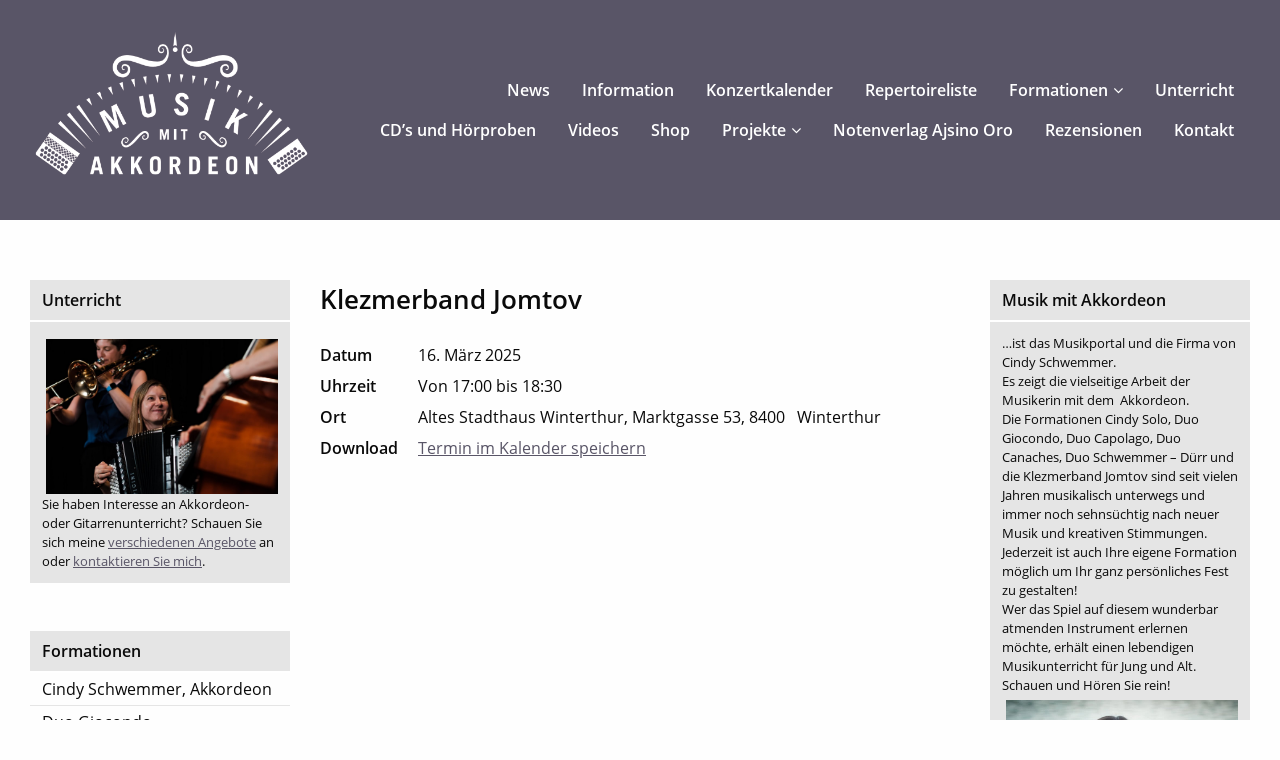

--- FILE ---
content_type: text/html; charset=UTF-8
request_url: https://www.musik-mit-akkordeon.ch/event/klezmerband-jomtov-5/
body_size: 7994
content:
<!DOCTYPE html>
<html lang="de">
  <head>
        <meta charset="utf-8">
    <meta http-equiv="X-UA-Compatible" content="IE=edge">
    <meta name="viewport" content="width=device-width, initial-scale=1">
    <script type="application/ld+json">{
    "@context": "http:\/\/schema.org",
    "@type": "Event",
    "mainEntityOfPage": {
        "@type": "WebPage"
    },
    "name": "Klezmerband Jomtov",
    "publisher": {
        "@type": "Organization",
        "name": "Musik mit Akkordeon"
    },
    "location": {
        "@type": "Place",
        "name": "Altes Stadthaus Winterthur",
        "address": "Altes Stadthaus Winterthur"
    },
    "startDate": "2025-03-16T17:00:00+00:00"
}</script><meta name='robots' content='index, follow, max-image-preview:large, max-snippet:-1, max-video-preview:-1' />
	<style>img:is([sizes="auto" i], [sizes^="auto," i]) { contain-intrinsic-size: 3000px 1500px }</style>
	
	<!-- This site is optimized with the Yoast SEO plugin v26.2 - https://yoast.com/wordpress/plugins/seo/ -->
	<title>Klezmerband Jomtov &#187; Musik mit Akkordeon</title>
	<meta name="description" content="Moderiertes Klezmerkonzert mit witzigen Anekdoten
&quot;Dos Lidl fun goldenen Land&quot;" />
	<link rel="canonical" href="https://www.musik-mit-akkordeon.ch/event/klezmerband-jomtov-5/" />
	<meta property="og:locale" content="de_DE" />
	<meta property="og:type" content="article" />
	<meta property="og:title" content="Klezmerband Jomtov &#187; Musik mit Akkordeon" />
	<meta property="og:description" content="Moderiertes Klezmerkonzert mit witzigen Anekdoten &quot;Dos Lidl fun goldenen Land&quot;" />
	<meta property="og:url" content="https://www.musik-mit-akkordeon.ch/event/klezmerband-jomtov-5/" />
	<meta property="og:site_name" content="Musik mit Akkordeon" />
	<meta property="article:modified_time" content="2024-05-22T19:36:24+00:00" />
	<meta name="twitter:card" content="summary_large_image" />
	<!-- / Yoast SEO plugin. -->


<link rel="preconnect" href="https://assets01.sdd1.ch" />
<link rel='stylesheet' href='https://assets01.sdd1.ch/wp-content/plugins/lbwp/resources/css/lbwp-frontend__488.css' type='text/css' media='all' />
<link rel='stylesheet' href='https://assets01.sdd1.ch/wp-content/plugins/lbwp/resources/libraries/fancybox/fancybox.min__26.css' type='text/css' media='all' />
<link rel='stylesheet' href='https://assets01.sdd1.ch/wp-content/plugins/lbwp/resources/css/events/frontend__488.css' type='text/css' media='all' />
<link rel='stylesheet' href='https://assets01.sdd1.ch/wp-includes/css/dist/block-library/style.min__683.css' type='text/css' media='all' />
<style id='classic-theme-styles-inline-css' type='text/css'>
/*! This file is auto-generated */
.wp-block-button__link{color:#fff;background-color:#32373c;border-radius:9999px;box-shadow:none;text-decoration:none;padding:calc(.667em + 2px) calc(1.333em + 2px);font-size:1.125em}.wp-block-file__button{background:#32373c;color:#fff;text-decoration:none}
</style>
<style id='global-styles-inline-css' type='text/css'>
:root{--wp--preset--aspect-ratio--square: 1;--wp--preset--aspect-ratio--4-3: 4/3;--wp--preset--aspect-ratio--3-4: 3/4;--wp--preset--aspect-ratio--3-2: 3/2;--wp--preset--aspect-ratio--2-3: 2/3;--wp--preset--aspect-ratio--16-9: 16/9;--wp--preset--aspect-ratio--9-16: 9/16;--wp--preset--color--black: #000000;--wp--preset--color--cyan-bluish-gray: #abb8c3;--wp--preset--color--white: #ffffff;--wp--preset--color--pale-pink: #f78da7;--wp--preset--color--vivid-red: #cf2e2e;--wp--preset--color--luminous-vivid-orange: #ff6900;--wp--preset--color--luminous-vivid-amber: #fcb900;--wp--preset--color--light-green-cyan: #7bdcb5;--wp--preset--color--vivid-green-cyan: #00d084;--wp--preset--color--pale-cyan-blue: #8ed1fc;--wp--preset--color--vivid-cyan-blue: #0693e3;--wp--preset--color--vivid-purple: #9b51e0;--wp--preset--gradient--vivid-cyan-blue-to-vivid-purple: linear-gradient(135deg,rgba(6,147,227,1) 0%,rgb(155,81,224) 100%);--wp--preset--gradient--light-green-cyan-to-vivid-green-cyan: linear-gradient(135deg,rgb(122,220,180) 0%,rgb(0,208,130) 100%);--wp--preset--gradient--luminous-vivid-amber-to-luminous-vivid-orange: linear-gradient(135deg,rgba(252,185,0,1) 0%,rgba(255,105,0,1) 100%);--wp--preset--gradient--luminous-vivid-orange-to-vivid-red: linear-gradient(135deg,rgba(255,105,0,1) 0%,rgb(207,46,46) 100%);--wp--preset--gradient--very-light-gray-to-cyan-bluish-gray: linear-gradient(135deg,rgb(238,238,238) 0%,rgb(169,184,195) 100%);--wp--preset--gradient--cool-to-warm-spectrum: linear-gradient(135deg,rgb(74,234,220) 0%,rgb(151,120,209) 20%,rgb(207,42,186) 40%,rgb(238,44,130) 60%,rgb(251,105,98) 80%,rgb(254,248,76) 100%);--wp--preset--gradient--blush-light-purple: linear-gradient(135deg,rgb(255,206,236) 0%,rgb(152,150,240) 100%);--wp--preset--gradient--blush-bordeaux: linear-gradient(135deg,rgb(254,205,165) 0%,rgb(254,45,45) 50%,rgb(107,0,62) 100%);--wp--preset--gradient--luminous-dusk: linear-gradient(135deg,rgb(255,203,112) 0%,rgb(199,81,192) 50%,rgb(65,88,208) 100%);--wp--preset--gradient--pale-ocean: linear-gradient(135deg,rgb(255,245,203) 0%,rgb(182,227,212) 50%,rgb(51,167,181) 100%);--wp--preset--gradient--electric-grass: linear-gradient(135deg,rgb(202,248,128) 0%,rgb(113,206,126) 100%);--wp--preset--gradient--midnight: linear-gradient(135deg,rgb(2,3,129) 0%,rgb(40,116,252) 100%);--wp--preset--font-size--small: 13px;--wp--preset--font-size--medium: 20px;--wp--preset--font-size--large: 36px;--wp--preset--font-size--x-large: 42px;--wp--preset--spacing--20: 0.44rem;--wp--preset--spacing--30: 0.67rem;--wp--preset--spacing--40: 1rem;--wp--preset--spacing--50: 1.5rem;--wp--preset--spacing--60: 2.25rem;--wp--preset--spacing--70: 3.38rem;--wp--preset--spacing--80: 5.06rem;--wp--preset--shadow--natural: 6px 6px 9px rgba(0, 0, 0, 0.2);--wp--preset--shadow--deep: 12px 12px 50px rgba(0, 0, 0, 0.4);--wp--preset--shadow--sharp: 6px 6px 0px rgba(0, 0, 0, 0.2);--wp--preset--shadow--outlined: 6px 6px 0px -3px rgba(255, 255, 255, 1), 6px 6px rgba(0, 0, 0, 1);--wp--preset--shadow--crisp: 6px 6px 0px rgba(0, 0, 0, 1);}:where(.is-layout-flex){gap: 0.5em;}:where(.is-layout-grid){gap: 0.5em;}body .is-layout-flex{display: flex;}.is-layout-flex{flex-wrap: wrap;align-items: center;}.is-layout-flex > :is(*, div){margin: 0;}body .is-layout-grid{display: grid;}.is-layout-grid > :is(*, div){margin: 0;}:where(.wp-block-columns.is-layout-flex){gap: 2em;}:where(.wp-block-columns.is-layout-grid){gap: 2em;}:where(.wp-block-post-template.is-layout-flex){gap: 1.25em;}:where(.wp-block-post-template.is-layout-grid){gap: 1.25em;}.has-black-color{color: var(--wp--preset--color--black) !important;}.has-cyan-bluish-gray-color{color: var(--wp--preset--color--cyan-bluish-gray) !important;}.has-white-color{color: var(--wp--preset--color--white) !important;}.has-pale-pink-color{color: var(--wp--preset--color--pale-pink) !important;}.has-vivid-red-color{color: var(--wp--preset--color--vivid-red) !important;}.has-luminous-vivid-orange-color{color: var(--wp--preset--color--luminous-vivid-orange) !important;}.has-luminous-vivid-amber-color{color: var(--wp--preset--color--luminous-vivid-amber) !important;}.has-light-green-cyan-color{color: var(--wp--preset--color--light-green-cyan) !important;}.has-vivid-green-cyan-color{color: var(--wp--preset--color--vivid-green-cyan) !important;}.has-pale-cyan-blue-color{color: var(--wp--preset--color--pale-cyan-blue) !important;}.has-vivid-cyan-blue-color{color: var(--wp--preset--color--vivid-cyan-blue) !important;}.has-vivid-purple-color{color: var(--wp--preset--color--vivid-purple) !important;}.has-black-background-color{background-color: var(--wp--preset--color--black) !important;}.has-cyan-bluish-gray-background-color{background-color: var(--wp--preset--color--cyan-bluish-gray) !important;}.has-white-background-color{background-color: var(--wp--preset--color--white) !important;}.has-pale-pink-background-color{background-color: var(--wp--preset--color--pale-pink) !important;}.has-vivid-red-background-color{background-color: var(--wp--preset--color--vivid-red) !important;}.has-luminous-vivid-orange-background-color{background-color: var(--wp--preset--color--luminous-vivid-orange) !important;}.has-luminous-vivid-amber-background-color{background-color: var(--wp--preset--color--luminous-vivid-amber) !important;}.has-light-green-cyan-background-color{background-color: var(--wp--preset--color--light-green-cyan) !important;}.has-vivid-green-cyan-background-color{background-color: var(--wp--preset--color--vivid-green-cyan) !important;}.has-pale-cyan-blue-background-color{background-color: var(--wp--preset--color--pale-cyan-blue) !important;}.has-vivid-cyan-blue-background-color{background-color: var(--wp--preset--color--vivid-cyan-blue) !important;}.has-vivid-purple-background-color{background-color: var(--wp--preset--color--vivid-purple) !important;}.has-black-border-color{border-color: var(--wp--preset--color--black) !important;}.has-cyan-bluish-gray-border-color{border-color: var(--wp--preset--color--cyan-bluish-gray) !important;}.has-white-border-color{border-color: var(--wp--preset--color--white) !important;}.has-pale-pink-border-color{border-color: var(--wp--preset--color--pale-pink) !important;}.has-vivid-red-border-color{border-color: var(--wp--preset--color--vivid-red) !important;}.has-luminous-vivid-orange-border-color{border-color: var(--wp--preset--color--luminous-vivid-orange) !important;}.has-luminous-vivid-amber-border-color{border-color: var(--wp--preset--color--luminous-vivid-amber) !important;}.has-light-green-cyan-border-color{border-color: var(--wp--preset--color--light-green-cyan) !important;}.has-vivid-green-cyan-border-color{border-color: var(--wp--preset--color--vivid-green-cyan) !important;}.has-pale-cyan-blue-border-color{border-color: var(--wp--preset--color--pale-cyan-blue) !important;}.has-vivid-cyan-blue-border-color{border-color: var(--wp--preset--color--vivid-cyan-blue) !important;}.has-vivid-purple-border-color{border-color: var(--wp--preset--color--vivid-purple) !important;}.has-vivid-cyan-blue-to-vivid-purple-gradient-background{background: var(--wp--preset--gradient--vivid-cyan-blue-to-vivid-purple) !important;}.has-light-green-cyan-to-vivid-green-cyan-gradient-background{background: var(--wp--preset--gradient--light-green-cyan-to-vivid-green-cyan) !important;}.has-luminous-vivid-amber-to-luminous-vivid-orange-gradient-background{background: var(--wp--preset--gradient--luminous-vivid-amber-to-luminous-vivid-orange) !important;}.has-luminous-vivid-orange-to-vivid-red-gradient-background{background: var(--wp--preset--gradient--luminous-vivid-orange-to-vivid-red) !important;}.has-very-light-gray-to-cyan-bluish-gray-gradient-background{background: var(--wp--preset--gradient--very-light-gray-to-cyan-bluish-gray) !important;}.has-cool-to-warm-spectrum-gradient-background{background: var(--wp--preset--gradient--cool-to-warm-spectrum) !important;}.has-blush-light-purple-gradient-background{background: var(--wp--preset--gradient--blush-light-purple) !important;}.has-blush-bordeaux-gradient-background{background: var(--wp--preset--gradient--blush-bordeaux) !important;}.has-luminous-dusk-gradient-background{background: var(--wp--preset--gradient--luminous-dusk) !important;}.has-pale-ocean-gradient-background{background: var(--wp--preset--gradient--pale-ocean) !important;}.has-electric-grass-gradient-background{background: var(--wp--preset--gradient--electric-grass) !important;}.has-midnight-gradient-background{background: var(--wp--preset--gradient--midnight) !important;}.has-small-font-size{font-size: var(--wp--preset--font-size--small) !important;}.has-medium-font-size{font-size: var(--wp--preset--font-size--medium) !important;}.has-large-font-size{font-size: var(--wp--preset--font-size--large) !important;}.has-x-large-font-size{font-size: var(--wp--preset--font-size--x-large) !important;}
:where(.wp-block-post-template.is-layout-flex){gap: 1.25em;}:where(.wp-block-post-template.is-layout-grid){gap: 1.25em;}
:where(.wp-block-columns.is-layout-flex){gap: 2em;}:where(.wp-block-columns.is-layout-grid){gap: 2em;}
:root :where(.wp-block-pullquote){font-size: 1.5em;line-height: 1.6;}
</style>
<link rel='stylesheet' href='https://assets01.sdd1.ch/wp-content/themes/lbwp-standard-02/assets/_standard/styles/theme__16152.css' type='text/css' media='all' />
<link rel='stylesheet' href='https://assets01.sdd1.ch/wp-content/themes/lbwp-standard-02/assets/_standard/styles/font-awesome.min__16152.css' type='text/css' media='all' />
<link rel='stylesheet' href='https://assets01.sdd1.ch/wp-content/themes/lbwp-standard-02/assets/musik-mit-akk/styles/styles__16152.css' type='text/css' media='all' />
<link rel='stylesheet' href='https://assets01.sdd1.ch/wp-content/plugins/lbwp/resources/js/slick-carousel/1.6.x/slick.min__488.css' type='text/css' media='all' />
<script type="text/javascript" src="https://assets01.sdd1.ch/wp-includes/js/jquery/jquery.min__371.js" id="jquery-core-js"></script>
<script type="text/javascript" src="https://assets01.sdd1.ch/wp-includes/js/jquery/jquery-migrate.min__341.js" id="jquery-migrate-js"></script>
<script type="text/javascript" src="https://assets01.sdd1.ch/wp-content/plugins/lbwp/resources/js/focuspoint/jquery.focuspoint.min__488.js" id="lbwp-focuspoint-js"></script>
<link rel="https://api.w.org/" href="https://www.musik-mit-akkordeon.ch/wp-json/" /><link rel="alternate" title="JSON" type="application/json" href="https://www.musik-mit-akkordeon.ch/wp-json/wp/v2/lbwp-event/2601" /><link rel="EditURI" type="application/rsd+xml" title="RSD" href="https://www.musik-mit-akkordeon.ch/xmlrpc.php?rsd" />
<link rel='shortlink' href='https://www.musik-mit-akkordeon.ch/?p=2601' />
<link rel="alternate" title="oEmbed (JSON)" type="application/json+oembed" href="https://www.musik-mit-akkordeon.ch/wp-json/oembed/1.0/embed?url=https%3A%2F%2Fwww.musik-mit-akkordeon.ch%2Fevent%2Fklezmerband-jomtov-5%2F" />
<link rel="alternate" title="oEmbed (XML)" type="text/xml+oembed" href="https://www.musik-mit-akkordeon.ch/wp-json/oembed/1.0/embed?url=https%3A%2F%2Fwww.musik-mit-akkordeon.ch%2Fevent%2Fklezmerband-jomtov-5%2F&#038;format=xml" />

      <script type="text/javascript">
        var lbwpGlobal = {"language":false,"version":"16152"}
      </script>
    
      <script type="text/javascript">
        var focusPointConfig = {"functionSelector":".lbwp-focuspoint","autoRegisterLibrary":true,"overrideWpGalleries":false,"overrideWpImageBlock":true,"overrideWpGalleryBlock":true,"gallerySettings":{"imageSize":"large","linkTo":false,"imageCrop":true,"columns":3,"printCaptions":false,"dataAttributes":[],"container":"\n        <div class=\"gallery gallery-focuspoint gallery-size-{imageSize} {classes}\">\n          {content}\n        <\/div>\n        {blockCaption}\n      ","element":"\n        <figure class=\"gallery-item\"{attr}>\n          {image}\n          <figcaption>{caption}<\/figcaption>\n        <\/figure>\n      "}};
        jQuery(function() {
          jQuery(focusPointConfig.functionSelector).focusPoint();
        });
        var lbwpReRunTrigger = 0;
        function lbwpReRunFocusPoint() {
          if (lbwpReRunTrigger > 0) clearTimeout(lbwpReRunTrigger);
          lbwpReRunTrigger = setTimeout(function() {
            jQuery(focusPointConfig.functionSelector).focusPoint();
          }, 50);
        }
        function lbwpFixCloneFocusPoint(event, slick) {
          var slider = jQuery(this);
          setTimeout(function() {
            var clones = slider.find(".slick-cloned");
            var items = slider.find(".slick-slide:not(.slick-cloned)").length;
            clones.each(function() {
              var clone = jQuery(this);
              var index = clone.data("slick-index");
              if (index < 0) {
                var originalIndex = (index === -1) ? (items-1) : (items-2);
              } else if (index > 0) {
                var originalIndex = (((index+1) - items) === 1) ? 0 : 1;
              }
              var original = slider.find("[data-slick-index=" + originalIndex  + "] img");
              clone.find("img").attr("style", original.attr("style"));
            });
          }, 350);
	      }
	      document.addEventListener("lazybeforeunveil", function(e){
          lbwpReRunFocusPoint();
        });
      </script>
    <script>var lbwpFormFieldConditions = [];</script>
      <link rel="alternate" type="text/xml" title="www.musik-mit-akkordeon.ch - RSS Feed" href="https://www.musik-mit-akkordeon.ch/feed/rss/" />
      <link rel="alternate" type="application/atom+xml" title="www.musik-mit-akkordeon.ch - Atom Feed" href="https://www.musik-mit-akkordeon.ch/feed/atom/" />
      <link rel="alternate" type="application/rss+xml" title="www.musik-mit-akkordeon.ch - RSS Feed" href="https://www.musik-mit-akkordeon.ch/feed/" />
        <link href="https://assets01.sdd1.ch/wp-content/themes/lbwp-standard-02/assets/_standard/fonts/opensans/opensans.css" rel="stylesheet" type="text/css">      </head>
<body class="wp-singular lbwp-event-template-default single single-lbwp-event postid-2601 wp-theme-lbwp-standard-02 mfred-gallery-slider">


<div class="off-canvas-wrapper">
  <div class="off-canvas-wrapper-inner" data-off-canvas-wrapper>
  <div class="off-canvas position-right" id="mfred-main-off-canvas" data-off-canvas >
        <nav class="main v-list"><ul id="mfred-main-menu-mobile" class="root"><li id="menu-item-307" class="menu-item menu-item-type-custom menu-item-object-custom menu-item-307"><a href="/">News</a></li>
<li id="menu-item-3010" class="menu-item menu-item-type-post_type menu-item-object-page menu-item-3010"><a href="https://www.musik-mit-akkordeon.ch/information/">Information</a></li>
<li id="menu-item-69" class="menu-item menu-item-type-post_type menu-item-object-page menu-item-69"><a href="https://www.musik-mit-akkordeon.ch/musik/konzerte/">Konzertkalender</a></li>
<li id="menu-item-3022" class="menu-item menu-item-type-post_type menu-item-object-page menu-item-3022"><a href="https://www.musik-mit-akkordeon.ch/repertoireliste/">Repertoireliste</a></li>
<li id="menu-item-67" class="menu-item menu-item-type-post_type menu-item-object-page menu-item-has-children menu-item-67"><a href="https://www.musik-mit-akkordeon.ch/musik/formationen/">Formationen</a>
<ul class="sub-menu">
	<li id="menu-item-133" class="menu-item menu-item-type-post_type menu-item-object-page menu-item-133"><a href="https://www.musik-mit-akkordeon.ch/musik/formationen/cindy-oppliger/">Cindy Schwemmer, Akkordeon</a></li>
	<li id="menu-item-141" class="menu-item menu-item-type-post_type menu-item-object-page menu-item-141"><a href="https://www.musik-mit-akkordeon.ch/musik/formationen/duo-giocondo/">Duo Giocondo</a></li>
	<li id="menu-item-1744" class="menu-item menu-item-type-post_type menu-item-object-page menu-item-1744"><a href="https://www.musik-mit-akkordeon.ch/musik/formationen/duo-capolago/">Duo Capolago</a></li>
	<li id="menu-item-921" class="menu-item menu-item-type-post_type menu-item-object-page menu-item-921"><a href="https://www.musik-mit-akkordeon.ch/musik/formationen/duo-schwemmer-duerr/">Duo Schwemmer – Dürr</a></li>
	<li id="menu-item-135" class="menu-item menu-item-type-post_type menu-item-object-page menu-item-135"><a href="https://www.musik-mit-akkordeon.ch/musik/formationen/cindy-oppliger-nina-widmer/">Duo Les Canaches</a></li>
	<li id="menu-item-139" class="menu-item menu-item-type-post_type menu-item-object-page menu-item-139"><a href="https://www.musik-mit-akkordeon.ch/musik/formationen/jomtov-die-klezmerband/">Jomtov – Die Klezmerband</a></li>
</ul>
</li>
<li id="menu-item-73" class="menu-item menu-item-type-post_type menu-item-object-page menu-item-73"><a href="https://www.musik-mit-akkordeon.ch/unterricht/">Unterricht</a></li>
<li id="menu-item-65" class="menu-item menu-item-type-post_type menu-item-object-page menu-item-65"><a href="https://www.musik-mit-akkordeon.ch/musik/audio-cd/">CD’s und Hörproben</a></li>
<li id="menu-item-2010" class="menu-item menu-item-type-post_type menu-item-object-page menu-item-2010"><a href="https://www.musik-mit-akkordeon.ch/videos/">Videos</a></li>
<li id="menu-item-2884" class="menu-item menu-item-type-custom menu-item-object-custom menu-item-2884"><a target="_blank" href="https://www.ajsino-oro.ch">Shop</a></li>
<li id="menu-item-635" class="menu-item menu-item-type-post_type menu-item-object-page menu-item-has-children menu-item-635"><a href="https://www.musik-mit-akkordeon.ch/projekte/">Projekte</a>
<ul class="sub-menu">
	<li id="menu-item-3040" class="menu-item menu-item-type-post_type menu-item-object-page menu-item-3040"><a href="https://www.musik-mit-akkordeon.ch/2025-2/">2025</a></li>
	<li id="menu-item-2501" class="menu-item menu-item-type-post_type menu-item-object-page menu-item-2501"><a href="https://www.musik-mit-akkordeon.ch/projekte/2024-2/">2024</a></li>
	<li id="menu-item-2370" class="menu-item menu-item-type-post_type menu-item-object-page menu-item-2370"><a href="https://www.musik-mit-akkordeon.ch/projekte/2023-2/">2023</a></li>
	<li id="menu-item-1977" class="menu-item menu-item-type-post_type menu-item-object-page menu-item-1977"><a href="https://www.musik-mit-akkordeon.ch/projekte/2022-2/">2022</a></li>
	<li id="menu-item-1460" class="menu-item menu-item-type-post_type menu-item-object-page menu-item-1460"><a href="https://www.musik-mit-akkordeon.ch/projekte/2021-2/">2021</a></li>
	<li id="menu-item-1137" class="menu-item menu-item-type-post_type menu-item-object-page menu-item-1137"><a href="https://www.musik-mit-akkordeon.ch/projekte/2018-2/">2018</a></li>
	<li id="menu-item-718" class="menu-item menu-item-type-post_type menu-item-object-page menu-item-718"><a href="https://www.musik-mit-akkordeon.ch/projekte/2016-2/">2016</a></li>
	<li id="menu-item-787" class="menu-item menu-item-type-post_type menu-item-object-page menu-item-787"><a href="https://www.musik-mit-akkordeon.ch/projekte/2015-2/">2015</a></li>
	<li id="menu-item-784" class="menu-item menu-item-type-post_type menu-item-object-page menu-item-784"><a href="https://www.musik-mit-akkordeon.ch/projekte/2013-2/">2013</a></li>
	<li id="menu-item-697" class="menu-item menu-item-type-post_type menu-item-object-page menu-item-697"><a href="https://www.musik-mit-akkordeon.ch/projekte/sela-bierei-gesang-cindy-oppliger-akkordeon-2010-2013/">2012</a></li>
	<li id="menu-item-700" class="menu-item menu-item-type-post_type menu-item-object-page menu-item-700"><a href="https://www.musik-mit-akkordeon.ch/projekte/barbara-hensinger-gesang-cindy-oppliger-akkordeon-2010/">2011</a></li>
	<li id="menu-item-694" class="menu-item menu-item-type-post_type menu-item-object-page menu-item-694"><a href="https://www.musik-mit-akkordeon.ch/projekte/2010-2/">2010</a></li>
	<li id="menu-item-703" class="menu-item menu-item-type-post_type menu-item-object-page menu-item-703"><a href="https://www.musik-mit-akkordeon.ch/projekte/4-jahreszeiten-a-vivaldi-2009/">2009</a></li>
	<li id="menu-item-841" class="menu-item menu-item-type-post_type menu-item-object-page menu-item-841"><a href="https://www.musik-mit-akkordeon.ch/projekte/2008-2/">2008</a></li>
	<li id="menu-item-691" class="menu-item menu-item-type-post_type menu-item-object-page menu-item-691"><a href="https://www.musik-mit-akkordeon.ch/projekte/2007-2/">2007</a></li>
	<li id="menu-item-725" class="menu-item menu-item-type-post_type menu-item-object-page menu-item-725"><a href="https://www.musik-mit-akkordeon.ch/projekte/2004-2/">2004</a></li>
	<li id="menu-item-766" class="menu-item menu-item-type-post_type menu-item-object-page menu-item-766"><a href="https://www.musik-mit-akkordeon.ch/projekte/schuelerinnen-schueler/">Schülerinnen &#038; Schüler</a></li>
</ul>
</li>
<li id="menu-item-375" class="menu-item menu-item-type-post_type menu-item-object-page menu-item-375"><a href="https://www.musik-mit-akkordeon.ch/musik/noten/">Notenverlag Ajsino Oro</a></li>
<li id="menu-item-2438" class="menu-item menu-item-type-post_type menu-item-object-page menu-item-2438"><a href="https://www.musik-mit-akkordeon.ch/rezensionen/">Rezensionen</a></li>
<li id="menu-item-61" class="menu-item menu-item-type-post_type menu-item-object-page menu-item-61"><a href="https://www.musik-mit-akkordeon.ch/kontakt/">Kontakt</a></li>
</ul></nav>        <div class="close-button-wrapper">
      <button class="close-button" aria-label="Close menu" type="button" data-close>
        <i class="fa fa-close"></i>
      </button>
    </div>
  </div>
  <div class="off-canvas-content" data-off-canvas-content>
  <div id="mfred-topbar" >
    <div>
      <nav>
        <div class="lbwp-skip-links">
          <ul>
            <li><a href="#content-start">Zum Inhalt wechseln</a></li>
                          <li><a href="#main-nav">Direkt zur Hauptnavigation</a></li>
                      </ul>
        </div>

        
        <div class="meta-nav">
                  </div>
      </nav>
          </div>
  </div>

  
<header id="mfred-main-nav">
  <div>
    <div>
              <div class="logo">
          <div>
            <a href="https://www.musik-mit-akkordeon.ch/">
              <img src="https://sos.exo.io/lbwp-cdn/musik-mit-akkordeon/files/1452850730/logo-musik-mit-akkordeon.png" alt="Logo Musik mit Akkordeon">            </a>
          </div>
        </div>
      
      <div class="main-nav">
        <nav>
          <ul id="mfred-main-menu-desktop" class="root"><li class="menu-item menu-item-type-custom menu-item-object-custom menu-item-307"><a href="/">News</a></li>
<li class="menu-item menu-item-type-post_type menu-item-object-page menu-item-3010"><a href="https://www.musik-mit-akkordeon.ch/information/">Information</a></li>
<li class="menu-item menu-item-type-post_type menu-item-object-page menu-item-69"><a href="https://www.musik-mit-akkordeon.ch/musik/konzerte/">Konzertkalender</a></li>
<li class="menu-item menu-item-type-post_type menu-item-object-page menu-item-3022"><a href="https://www.musik-mit-akkordeon.ch/repertoireliste/">Repertoireliste</a></li>
<li class="menu-item menu-item-type-post_type menu-item-object-page menu-item-has-children menu-item-67"><a href="https://www.musik-mit-akkordeon.ch/musik/formationen/">Formationen</a>
<ul class="sub-menu">
	<li class="menu-item menu-item-type-post_type menu-item-object-page menu-item-133"><a href="https://www.musik-mit-akkordeon.ch/musik/formationen/cindy-oppliger/">Cindy Schwemmer, Akkordeon</a></li>
	<li class="menu-item menu-item-type-post_type menu-item-object-page menu-item-141"><a href="https://www.musik-mit-akkordeon.ch/musik/formationen/duo-giocondo/">Duo Giocondo</a></li>
	<li class="menu-item menu-item-type-post_type menu-item-object-page menu-item-1744"><a href="https://www.musik-mit-akkordeon.ch/musik/formationen/duo-capolago/">Duo Capolago</a></li>
	<li class="menu-item menu-item-type-post_type menu-item-object-page menu-item-921"><a href="https://www.musik-mit-akkordeon.ch/musik/formationen/duo-schwemmer-duerr/">Duo Schwemmer – Dürr</a></li>
	<li class="menu-item menu-item-type-post_type menu-item-object-page menu-item-135"><a href="https://www.musik-mit-akkordeon.ch/musik/formationen/cindy-oppliger-nina-widmer/">Duo Les Canaches</a></li>
	<li class="menu-item menu-item-type-post_type menu-item-object-page menu-item-139"><a href="https://www.musik-mit-akkordeon.ch/musik/formationen/jomtov-die-klezmerband/">Jomtov – Die Klezmerband</a></li>
</ul>
</li>
<li class="menu-item menu-item-type-post_type menu-item-object-page menu-item-73"><a href="https://www.musik-mit-akkordeon.ch/unterricht/">Unterricht</a></li>
<li class="menu-item menu-item-type-post_type menu-item-object-page menu-item-65"><a href="https://www.musik-mit-akkordeon.ch/musik/audio-cd/">CD’s und Hörproben</a></li>
<li class="menu-item menu-item-type-post_type menu-item-object-page menu-item-2010"><a href="https://www.musik-mit-akkordeon.ch/videos/">Videos</a></li>
<li class="menu-item menu-item-type-custom menu-item-object-custom menu-item-2884"><a target="_blank" href="https://www.ajsino-oro.ch">Shop</a></li>
<li class="menu-item menu-item-type-post_type menu-item-object-page menu-item-has-children menu-item-635"><a href="https://www.musik-mit-akkordeon.ch/projekte/">Projekte</a>
<ul class="sub-menu">
	<li class="menu-item menu-item-type-post_type menu-item-object-page menu-item-3040"><a href="https://www.musik-mit-akkordeon.ch/2025-2/">2025</a></li>
	<li class="menu-item menu-item-type-post_type menu-item-object-page menu-item-2501"><a href="https://www.musik-mit-akkordeon.ch/projekte/2024-2/">2024</a></li>
	<li class="menu-item menu-item-type-post_type menu-item-object-page menu-item-2370"><a href="https://www.musik-mit-akkordeon.ch/projekte/2023-2/">2023</a></li>
	<li class="menu-item menu-item-type-post_type menu-item-object-page menu-item-1977"><a href="https://www.musik-mit-akkordeon.ch/projekte/2022-2/">2022</a></li>
	<li class="menu-item menu-item-type-post_type menu-item-object-page menu-item-1460"><a href="https://www.musik-mit-akkordeon.ch/projekte/2021-2/">2021</a></li>
	<li class="menu-item menu-item-type-post_type menu-item-object-page menu-item-1137"><a href="https://www.musik-mit-akkordeon.ch/projekte/2018-2/">2018</a></li>
	<li class="menu-item menu-item-type-post_type menu-item-object-page menu-item-718"><a href="https://www.musik-mit-akkordeon.ch/projekte/2016-2/">2016</a></li>
	<li class="menu-item menu-item-type-post_type menu-item-object-page menu-item-787"><a href="https://www.musik-mit-akkordeon.ch/projekte/2015-2/">2015</a></li>
	<li class="menu-item menu-item-type-post_type menu-item-object-page menu-item-784"><a href="https://www.musik-mit-akkordeon.ch/projekte/2013-2/">2013</a></li>
	<li class="menu-item menu-item-type-post_type menu-item-object-page menu-item-697"><a href="https://www.musik-mit-akkordeon.ch/projekte/sela-bierei-gesang-cindy-oppliger-akkordeon-2010-2013/">2012</a></li>
	<li class="menu-item menu-item-type-post_type menu-item-object-page menu-item-700"><a href="https://www.musik-mit-akkordeon.ch/projekte/barbara-hensinger-gesang-cindy-oppliger-akkordeon-2010/">2011</a></li>
	<li class="menu-item menu-item-type-post_type menu-item-object-page menu-item-694"><a href="https://www.musik-mit-akkordeon.ch/projekte/2010-2/">2010</a></li>
	<li class="menu-item menu-item-type-post_type menu-item-object-page menu-item-703"><a href="https://www.musik-mit-akkordeon.ch/projekte/4-jahreszeiten-a-vivaldi-2009/">2009</a></li>
	<li class="menu-item menu-item-type-post_type menu-item-object-page menu-item-841"><a href="https://www.musik-mit-akkordeon.ch/projekte/2008-2/">2008</a></li>
	<li class="menu-item menu-item-type-post_type menu-item-object-page menu-item-691"><a href="https://www.musik-mit-akkordeon.ch/projekte/2007-2/">2007</a></li>
	<li class="menu-item menu-item-type-post_type menu-item-object-page menu-item-725"><a href="https://www.musik-mit-akkordeon.ch/projekte/2004-2/">2004</a></li>
	<li class="menu-item menu-item-type-post_type menu-item-object-page menu-item-766"><a href="https://www.musik-mit-akkordeon.ch/projekte/schuelerinnen-schueler/">Schülerinnen &#038; Schüler</a></li>
</ul>
</li>
<li class="menu-item menu-item-type-post_type menu-item-object-page menu-item-375"><a href="https://www.musik-mit-akkordeon.ch/musik/noten/">Notenverlag Ajsino Oro</a></li>
<li class="menu-item menu-item-type-post_type menu-item-object-page menu-item-2438"><a href="https://www.musik-mit-akkordeon.ch/rezensionen/">Rezensionen</a></li>
<li class="menu-item menu-item-type-post_type menu-item-object-page menu-item-61"><a href="https://www.musik-mit-akkordeon.ch/kontakt/">Kontakt</a></li>
</ul>        </nav>
      </div>

      <div class="icons">
                          <button class="main-nav-toggle" data-toggle="mfred-main-off-canvas" aria-hidden="true"><i class="fa fa-bars"></i></button>
              </div>

    </div>
  </div>
</header>
  <header id="mfred-header-banner" class="" >
      </header>

  <main>
    <aside id="mfred-main-sidebar-left" class="mfred-main-sidebar" >
  <div class="widgets" >
    <div id="text-2" class="standard-widget widget widget_text"><h2><span>Unterricht</span></h2>			<div class="textwidget"><p><img fetchpriority="high" decoding="async" class="alignright size-large wp-image-1551" src="https://assets01.sdd1.ch/assets/lbwp-cdn/musik-mit-akkordeon/files/1656182984/007-t3028331-1280x853.jpg" alt="" width="1280" height="853" srcset="https://assets01.sdd1.ch/assets/lbwp-cdn/musik-mit-akkordeon/files/1656182984/007-t3028331-1280x853.jpg 1280w, https://assets01.sdd1.ch/assets/lbwp-cdn/musik-mit-akkordeon/files/1656182984/007-t3028331-670x447.jpg 670w, https://assets01.sdd1.ch/assets/lbwp-cdn/musik-mit-akkordeon/files/1656182984/007-t3028331-768x512.jpg 768w, https://assets01.sdd1.ch/assets/lbwp-cdn/musik-mit-akkordeon/files/1656182984/007-t3028331-1536x1024.jpg 1536w, https://assets01.sdd1.ch/assets/lbwp-cdn/musik-mit-akkordeon/files/1656182984/007-t3028331.jpg 1920w" sizes="(max-width: 1280px) 100vw, 1280px" />Sie haben Interesse an Akkordeon- oder Gitarrenunterricht? Schauen Sie sich meine <a href="https://www.musik-mit-akkordeon.ch/unterricht/">verschiedenen Angebote</a> an oder <a href="https://www.musik-mit-akkordeon.ch/kontakt/">kontaktieren Sie mich</a>.</p>
</div>
		</div><div id="nav_menu-2" class="widget widget_nav_menu"><h2><span>Formationen</span></h2><div class="menu-formationen-container"><ul id="menu-formationen" class="menu"><li id="menu-item-283" class="menu-item menu-item-type-post_type menu-item-object-page menu-item-283"><a href="https://www.musik-mit-akkordeon.ch/musik/formationen/cindy-oppliger/">Cindy Schwemmer, Akkordeon</a></li>
<li id="menu-item-291" class="menu-item menu-item-type-post_type menu-item-object-page menu-item-291"><a href="https://www.musik-mit-akkordeon.ch/musik/formationen/duo-giocondo/">Duo Giocondo</a></li>
<li id="menu-item-1831" class="menu-item menu-item-type-post_type menu-item-object-page menu-item-1831"><a href="https://www.musik-mit-akkordeon.ch/musik/formationen/duo-capolago/">Duo Capolago</a></li>
<li id="menu-item-1107" class="menu-item menu-item-type-post_type menu-item-object-page menu-item-1107"><a href="https://www.musik-mit-akkordeon.ch/musik/formationen/duo-schwemmer-duerr/">Duo Schwemmer &#8211; Dürr</a></li>
<li id="menu-item-285" class="menu-item menu-item-type-post_type menu-item-object-page menu-item-285"><a href="https://www.musik-mit-akkordeon.ch/musik/formationen/cindy-oppliger-nina-widmer/">Duo Les Canaches</a></li>
<li id="menu-item-289" class="menu-item menu-item-type-post_type menu-item-object-page menu-item-289"><a href="https://www.musik-mit-akkordeon.ch/musik/formationen/jomtov-die-klezmerband/">Jomtov &#8211; Die Klezmerband</a></li>
</ul></div></div>    <div class="column-spacer"></div>
  </div>
</aside>
    <div id="mfred-main-content">
      <article class="post-2601 lbwp-event type-lbwp-event status-publish hentry lbwp-event-category-jomtov-die-klezmerband">
        <header>
          <h1 id="content-start">Klezmerband Jomtov</h1>
        </header>
                <section class="event-info">
          <div class="event-data-list">
          <dl>
            <dt>Datum</dt>
            <dd>16. März 2025</dd>
          </dl>
        
            <dl>
              <dt>Uhrzeit</dt>
              <dd>Von 17:00 bis 18:30</dd>
            </dl>
          
          <dl>
            <dt>Ort</dt>
            <dd><span>Altes Stadthaus Winterthur,</span> <span>Marktgasse 53,</span> <span>8400 &nbsp; Winterthur</span></dd>
          </dl>
        
        <dl>
          <dt>Download</dt>
          <dd>
      <a href="https://www.musik-mit-akkordeon.ch/event/klezmerband-jomtov-5/?download=ics" target="_blank">Termin im Kalender speichern</a>
    </dd>
        </dl>
      </div>                  </section>

        <section class="event-content"></section>

              </article>
    </div>

    <aside id="mfred-main-sidebar-right" class="mfred-main-sidebar" >
  <div class="widgets"><div id="text-3" class="standard-widget widget widget_text"><h2><span>Musik mit Akkordeon</span></h2>			<div class="textwidget"><p>&#8230;ist das Musikportal und die Firma von Cindy Schwemmer.<br />
Es zeigt die vielseitige Arbeit der Musikerin mit dem  Akkordeon.<br />
Die Formationen Cindy Solo, Duo Giocondo, Duo Capolago, Duo Canaches, Duo Schwemmer &#8211; Dürr und die Klezmerband Jomtov sind seit vielen Jahren musikalisch unterwegs und immer noch sehnsüchtig nach neuer Musik und kreativen Stimmungen.<br />
Jederzeit ist auch Ihre eigene Formation möglich um Ihr ganz persönliches Fest zu gestalten!<br />
Wer das Spiel auf diesem wunderbar atmenden Instrument erlernen möchte, erhält einen lebendigen Musikunterricht für Jung und Alt.<br />
Schauen und Hören Sie rein!<br />
<img decoding="async" class="alignright size-large wp-image-1699" src="https://assets01.sdd1.ch/assets/lbwp-cdn/musik-mit-akkordeon/files/1660998421/juli-2022-see-cindy-solo-855x1280.jpg" alt="" width="855" height="1280" srcset="https://assets01.sdd1.ch/assets/lbwp-cdn/musik-mit-akkordeon/files/1660998421/juli-2022-see-cindy-solo-855x1280.jpg 855w, https://assets01.sdd1.ch/assets/lbwp-cdn/musik-mit-akkordeon/files/1660998421/juli-2022-see-cindy-solo-447x670.jpg 447w, https://assets01.sdd1.ch/assets/lbwp-cdn/musik-mit-akkordeon/files/1660998421/juli-2022-see-cindy-solo-768x1150.jpg 768w, https://assets01.sdd1.ch/assets/lbwp-cdn/musik-mit-akkordeon/files/1660998421/juli-2022-see-cindy-solo-1026x1536.jpg 1026w, https://assets01.sdd1.ch/assets/lbwp-cdn/musik-mit-akkordeon/files/1660998421/juli-2022-see-cindy-solo.jpg 1282w" sizes="(max-width: 855px) 100vw, 855px" /></p>
<p>&nbsp;</p>
</div>
		</div><div id="text-4" class="standard-widget widget widget_text"><h2><span>Meine Musik</span></h2>			<div class="textwidget"><p><img decoding="async" class="alignright size-large wp-image-312" src="https://assets01.sdd1.ch/assets/lbwp-cdn/musik-mit-akkordeon/files/1454500962/cover-cd-1024x1024.jpg" alt="" width="1024" height="1024" srcset="https://assets01.sdd1.ch/assets/lbwp-cdn/musik-mit-akkordeon/files/1454500962/cover-cd-1024x1024.jpg 1024w, https://assets01.sdd1.ch/assets/lbwp-cdn/musik-mit-akkordeon/files/1454500962/cover-cd-300x300.jpg 300w, https://assets01.sdd1.ch/assets/lbwp-cdn/musik-mit-akkordeon/files/1454500962/cover-cd-600x600.jpg 600w, https://assets01.sdd1.ch/assets/lbwp-cdn/musik-mit-akkordeon/files/1454500962/cover-cd.jpg 1417w" sizes="(max-width: 1024px) 100vw, 1024px" /></p>
<p>Diese und <a href="https://www.musik-mit-akkordeon.ch/musik/audio-cd/">weitere CDs</a> können Sie <a href="https://www.musik-mit-akkordeon.ch/musik/audio-cd/bestellen/">für 25.00 CHF bestellen</a>.</p>
</div>
		</div><div id="text-5" class="standard-widget widget widget_text"><h2><span>Social Media</span></h2>			<div class="textwidget"><ul id="menu-social-media" class="menu">
<li><a target="_blank" rel="noopener" href="https://www.facebook.com/profile.php?id=100085888034535">Facebook</a></li>
<li><a target="_blank" rel="noopener" href="https://www.youtube.com/channel/UC3TY7M1qAmZPV7iR-KAn55g">YouTube</a></li>
</ul>
</div>
		</div></div></aside>

  </main>
          <footer>

            

            
        </footer>
        </div>
      </div>
    </div>
        <script type="speculationrules">
{"prefetch":[{"source":"document","where":{"and":[{"href_matches":"\/*"},{"not":{"href_matches":["\/wp-*.php","\/wp-admin\/*","\/assets\/lbwp-cdn\/musik-mit-akkordeon\/files\/*","\/wp-content\/*","\/wp-content\/plugins\/*","\/wp-content\/themes\/lbwp-standard-02\/*","\/*\\?(.+)"]}},{"not":{"selector_matches":"a[rel~=\"nofollow\"]"}},{"not":{"selector_matches":".no-prefetch, .no-prefetch a"}}]},"eagerness":"conservative"}]}
</script>

      <script type="text/javascript">
        var FancyBoxConfig = {"margin":0,"padding":10,"grouping":"automatic","ifGalleryRegisterAutoImages":true,"alwaysAddGalleryItemClasses":true,"shortcodeForceFileLinks":true,"shortcodeForceImageSize":"","automaticImagesAsGroup":true,"swipeOnlyActive":false,"swipeOnlyAddHandles":false,"swipeOnlyDetermination":"width","swipeOnlyBreakpointWidth":0,"swipeOnlyUseFancybox":false,"calcFixHeight":false,"calcModeHandlesVerticalPosition":"none","showNumberOfImages":false,"textNumberOfImages":"{index} \/ {total}","effectOpen":"fade","effectClose":"fade","effectNext":"elastic","effectPrev":"elastic"};
      </script>
    
      <script type="text/javascript">
        var lbwpResponsiveIframeConfig = {"selectors":"iframe[src*=\"\/\/www.youtube.com\/\"], iframe[src*=\"\/\/www.youtube-nocookie.com\/\"], iframe[src*=\"\/\/player.vimeo.com\/\"], iframe[src*=\"\/\/cdnapisec.kaltura.com\/\"], iframe.fix-ratio","containerClasses":"lbwp-iframe-container ratio-16x9","containerTag":"div","wrapperClasses":"lbwp-iframe-wrapper","wrapperTag":"div"};
      </script>
    <script type="text/javascript" src="https://assets01.sdd1.ch/wp-content/plugins/lbwp/resources/libraries/fancybox/fancybox__26.js" id="lbwp-fancybox-js"></script>
<script type="text/javascript" src="https://assets01.sdd1.ch/wp-content/plugins/lbwp/resources/libraries/fancybox/lbwp-fancybox__26.js" id="lbwp-auto-fancybox-js"></script>
<script type="text/javascript" src="https://assets01.sdd1.ch/wp-content/plugins/lbwp/resources/js/lbwp-responsive-iframes__488.js" id="lbwp-responsive-iframes-js"></script>
<script type="text/javascript" src="https://assets01.sdd1.ch/wp-content/plugins/lbwp/resources/js/events/frontend__488.js" id="lbwp-events-fe-js-js"></script>
<script type="text/javascript" src="https://assets01.sdd1.ch/wp-content/themes/lbwp-standard-02/assets/_standard/scripts/modernizr-flexbox__16152.js" id="modernizr-js"></script>
<script type="text/javascript" src="https://assets01.sdd1.ch/wp-content/plugins/lbwp/resources/scss/zurb-foundation/6.3.x/dist/js/plugins/foundation.core.min__16152.js" id="foundation-core-js"></script>
<script type="text/javascript" src="https://assets01.sdd1.ch/wp-content/plugins/lbwp/resources/scss/zurb-foundation/6.3.x/dist/js/plugins/foundation.util.mediaQuery.min__16152.js" id="foundation-util-mediaquery-js"></script>
<script type="text/javascript" src="https://assets01.sdd1.ch/wp-content/plugins/lbwp/resources/scss/zurb-foundation/6.3.x/dist/js/plugins/foundation.util.triggers.min__16152.js" id="foundation-triggers-js"></script>
<script type="text/javascript" src="https://assets01.sdd1.ch/wp-content/plugins/lbwp/resources/scss/zurb-foundation/6.3.x/dist/js/plugins/foundation.util.motion.min__16152.js" id="foundation-motion-js"></script>
<script type="text/javascript" src="https://assets01.sdd1.ch/wp-content/plugins/lbwp/resources/scss/zurb-foundation/6.3.x/dist/js/plugins/foundation.util.keyboard.min__16152.js" id="foundation-keyboard-js"></script>
<script type="text/javascript" src="https://assets01.sdd1.ch/wp-content/plugins/lbwp/resources/scss/zurb-foundation/6.3.x/dist/js/plugins/foundation.offcanvas.min__16152.js" id="foundation-offcanvas-js"></script>
<script type="text/javascript" src="https://assets01.sdd1.ch/wp-content/themes/lbwp-standard-02/assets/_standard/scripts/theme.lbwp-standard__16152.js" id="standard-global-js"></script>
<script type="text/javascript" src="https://assets01.sdd1.ch/wp-content/plugins/lbwp/resources/js/lbwp-gallery-inline-fix__488.js" id="lbwp-gallery-inline-fix-js"></script>
<script type="text/javascript" src="https://assets01.sdd1.ch/wp-content/plugins/lbwp/resources/js/slick-carousel/1.6.x/slick.min__488.js" id="slick-1.6-js"></script>
<!--[if lte IE 8]>
  <script src="/wp-content/plugins/lbwp/resources/js/rem.min.js" type="text/javascript"></script>
<![endif]-->  </body>
</html>

--- FILE ---
content_type: text/css
request_url: https://assets01.sdd1.ch/wp-content/themes/lbwp-standard-02/assets/musik-mit-akk/styles/styles__16152.css
body_size: 2061
content:
.lbwp-bullet-list-delimiter:before{content:'';display:list-item}b{font-weight:normal}button,input[type="submit"]{cursor:pointer}nav li a,nav li a:hover,nav li a:active{text-decoration:none}sup,sub{vertical-align:baseline;position:relative;top:-0.4em}sub{top:0.4em}a,a:visited{color:#595567}a:active,a:hover{color:#8b869c}#mfred-topbar,#mfred-topbar .lang-nav ul{background:#878787}#mfred-topbar nav a{line-height:2rem}#mfred-topbar nav a,#mfred-topbar nav a:visited{color:#C6C6C5}#mfred-topbar nav a:active,#mfred-topbar nav a:hover{color:#fff}#mfred-topbar .current a,#mfred-topbar .current a:visited,#mfred-topbar .current-menu-item a,#mfred-topbar .current-menu-item a:visited{color:#fff}#mfred-topbar .current a:active,#mfred-topbar .current a:hover,#mfred-topbar .current-menu-item a:active,#mfred-topbar .current-menu-item a:hover{color:#fff}#mfred-main-nav{margin:0 auto;max-width:none;background-color:#595567}@media print{#mfred-main-nav .logo{width:150px}}@media screen and (max-width: 37.4375em){#mfred-main-nav .logo{width:150px}}@media screen and (min-width: 37.5em){#mfred-main-nav .logo{width:33.3333%}#mfred-main-nav .logo>div{padding-right:20px;text-align:center}}@media screen and (min-width: 64em){#mfred-main-nav .logo{width:25%}}#mfred-main-nav .icons button{background:#fff;color:#595567;border-radius:4px}.main-nav a,.main-nav a:visited{color:#fff}.main-nav a:active,.main-nav a:hover{color:#D5D5D5}.main-nav .current-menu-item>a,.main-nav .current-menu-item>a:visited,.main-nav .current-menu-parent>a,.main-nav .current-menu-parent>a:visited,.main-nav .current-menu-ancestor>a,.main-nav .current-menu-ancestor>a:visited{color:#D8D4E6}.main-nav .current-menu-item>a:active,.main-nav .current-menu-item>a:hover,.main-nav .current-menu-parent>a:active,.main-nav .current-menu-parent>a:hover,.main-nav .current-menu-ancestor>a:active,.main-nav .current-menu-ancestor>a:hover{color:#D8D4E6}.main-nav li.menu-item-has-children:hover:after,.main-nav li.menu-item-has-children:hover:before{border-bottom-color:#4A4A49}.main-nav li.menu-item-has-children:hover:after{border-bottom-color:#fff}.main-nav ul ul{background:#fff;border-color:#4A4A49}.main-nav ul ul a,.main-nav ul ul a:visited{color:#0a0a0a}.main-nav ul ul .current-menu-item>a,.main-nav ul ul .current-menu-item>a:visited,.main-nav ul ul .current-menu-parent>a,.main-nav ul ul .current-menu-parent>a:visited{color:#595567}.main-nav ul ul .current-menu-item>a:active,.main-nav ul ul .current-menu-item>a:hover,.main-nav ul ul .current-menu-parent>a:active,.main-nav ul ul .current-menu-parent>a:hover{color:#595567}.lbwp-box-layout p,.lbwp-box-layout li{color:#fff}.lbwp-box-layout p a,.lbwp-box-layout p a:visited,.lbwp-box-layout li a,.lbwp-box-layout li a:visited{color:#fff}.lbwp-box-layout .wrap-outer{background-color:#595567}.lbwp-box-layout .image-title-excerpt h2{background:#595567;color:#fff;border-bottom-color:#fff}.lbwp-box-layout .image-title-excerpt p{color:#0a0a0a;background:#fff;box-shadow:.25rem 0 0 #fff,-.25rem 0 0 #fff;-webkit-box-decoration-break:clone;-ms-box-decoration-break:clone;-o-box-decoration-break:clone;box-decoration-break:clone}.lbwp-box-layout .image-title-excerpt p a,.lbwp-box-layout .image-title-excerpt p a:visited{color:#0a0a0a}.lbwp-box-layout .image-title-excerpt p a:active,.lbwp-box-layout .image-title-excerpt p a:hover{color:#0a0a0a}.lbwp-box-layout .image-title h2{color:#0a0a0a}.lbwp-box-layout .image-title h2 b{background:#fff;box-shadow:.25rem 0 0 #fff,-.25rem 0 0 #fff;-webkit-box-decoration-break:clone;-ms-box-decoration-break:clone;-o-box-decoration-break:clone;box-decoration-break:clone}.lbwp-box-layout .title-excerpt h2{background:#595567;color:#fff;border-bottom-color:#fff}.button,.comment-reply-link,input[type="button"],input[type="submit"],input[type="reset"]{background-color:#595567;color:#fff}.button:hover,.button:focus,.comment-reply-link:hover,.comment-reply-link:focus,input[type="button"]:hover,input[type="button"]:focus,input[type="submit"]:hover,input[type="submit"]:focus,input[type="reset"]:hover,input[type="reset"]:focus{opacity:0.6}button{background-color:#595567;color:#fff}button:hover,button:focus{opacity:0.6}.button,.button:visited{color:#fff}.lbwp-form-message{color:#fff;background:#595567}.lbwp-form-message a,.lbwp-form-message a:visited{color:#fff}.lbwp-form-message a:active,.lbwp-form-message a:hover{color:#fff}#mfred-main-off-canvas .v-list .current-menu-item>a,#mfred-main-off-canvas .v-list .current-menu-item>a:visited{color:#595567}#mfred-main-off-canvas .v-list .current-menu-item>a:active,#mfred-main-off-canvas .v-list .current-menu-item>a:hover{color:#595567}.event-navigation:before,.mfred-tab-nav:before{border-color:#595567}.event-navigation li.current-item,.mfred-tab-nav li.current-item{background-color:#E5E5E5}.mfred-tab-content,.event-list{background-color:#E5E5E5;padding:1rem}@media print{nav,iframe,form,.widget_nav_menu,.lbwp-breadcrumb,.widget.AutomaticSubMenu,.widget_categories,.lbwp-form-widget,.lbwp-hide-for-print{display:none !important}.left-off-canvas-toggle,.right-off-canvas-toggle{display:none !important}}@media print{body{padding:1cm 1cm 1cm 1.5cm}#mfred-main-nav{padding:0 0 20px}#mfred-header-banner.image{display:none}#mfred-footer-2{padding:10px}#mfred-footer-3{padding:10px}main>aside{display:none}#mfred-main-nav .icons{display:none}#mfred-main-nav .logo a[href]:after{content:''}a.auto-fancybox:after{content:''}}.event-list a,.event-list a:visited{color:#0a0a0a}.event-list a:active,.event-list a:hover{color:#595567}.event-list h3 a,.event-list h3 a:visited{color:#595567}.event-list h3 a:active,.event-list h3 a:hover{color:#a6a2b3}.event-page{margin:0 0 1rem}.event-navigation{margin:0;list-style-type:none;position:relative}.event-navigation:before{content:'';position:absolute;bottom:0;width:100%;display:block;border-bottom-width:2px;border-bottom-style:solid}.event-navigation li{display:inline-block}.event-navigation li.current-item{font-weight:600;position:relative}.event-navigation a{padding:.9375rem;line-height:2;text-decoration:none}@media print, screen and (min-width: 37.5em){.event-navigation a{padding:0 1.5rem}}.event-filter{margin:0 0 1rem}.event-filter select{margin:0 0 1rem}.event-list article{margin:0 0 1rem}.event-list h3{margin:0;font-size:100%;font-weight:600}.event-list h3 a{text-decoration:none}.event-list p{margin:0}@media print, screen and (min-width: 37.5em){.event-list{display:table;width:100%}.event-list article{display:table-row}.event-list article>div{display:table-cell;padding:0 0 2rem 0}.event-list article>div.date-time{padding:0 1rem 2rem 0;width:20%}.event-list article time{white-space:nowrap}}.event-content{margin-bottom:2rem}.event-info{margin-bottom:2rem}.event-info dl{margin-bottom:0.5rem}.event-data-list{margin-bottom:2rem}@media print, screen and (min-width: 37.5em){.event-data-list{display:table}.event-data-list dl{margin-bottom:0;display:table-row}.event-data-list dl:not(:first-child) dt,.event-data-list dl:not(:first-child) dd{padding-top:7px}.event-data-list dt,.event-data-list dd{display:table-cell}.event-data-list dt{padding-right:20px;white-space:nowrap}}aside .widget{background-color:#E5E5E5}aside .widget h2{background:#E5E5E5}aside .widget.AutomaticSubMenu,aside .widget.widget_nav_menu{background-color:rgba(0,0,0,0)}aside .widget.AutomaticSubMenu a,aside .widget.AutomaticSubMenu a:visited,aside .widget.widget_nav_menu a,aside .widget.widget_nav_menu a:visited{color:#0a0a0a}aside .widget.AutomaticSubMenu a:active,aside .widget.AutomaticSubMenu a:hover,aside .widget.widget_nav_menu a:active,aside .widget.widget_nav_menu a:hover{color:#595567}aside .widget.AutomaticSubMenu li.current-menu-item>a,aside .widget.AutomaticSubMenu li.current-menu-item>a:visited,aside .widget.widget_nav_menu li.current-menu-item>a,aside .widget.widget_nav_menu li.current-menu-item>a:visited{color:#595567}aside .widget.AutomaticSubMenu li.current-menu-item>a:active,aside .widget.AutomaticSubMenu li.current-menu-item>a:hover,aside .widget.widget_nav_menu li.current-menu-item>a:active,aside .widget.widget_nav_menu li.current-menu-item>a:hover{color:#595567}aside .widget.AutomaticSubMenu h2:before{font:normal normal normal 14px/1 FontAwesome;font-size:inherit;text-rendering:auto;-webkit-font-smoothing:antialiased;-moz-osx-font-smoothing:grayscale;content:"";padding-right:.5rem}#mfred-header-banner.image{border-top:2px solid white}.wp-audio-shortcode{margin-bottom:2rem}@media screen and (min-width: 64em){.home #mfred-main-nav .logo{width:31.25rem}}@media print, screen and (min-width: 37.5em){aside .widget p{font-size:80%}}.mfred-post-archive p img{display:block !important}#mfred-main-sidebar-right #menu-social-media{margin-lefT:0;list-style-type:none;font-size:1rem}#mfred-main-sidebar-right #menu-social-media a[href*="facebook.com"]:before{font:normal normal normal 14px/1 FontAwesome;font-size:inherit;text-rendering:auto;-webkit-font-smoothing:antialiased;-moz-osx-font-smoothing:grayscale;content:"";padding:0 0.7rem 0 0}#mfred-main-sidebar-right #menu-social-media a[href*="twitter.com"]:before{font:normal normal normal 14px/1 FontAwesome;font-size:inherit;text-rendering:auto;-webkit-font-smoothing:antialiased;-moz-osx-font-smoothing:grayscale;content:"";padding:0 0.7rem 0 0}#mfred-main-sidebar-right #menu-social-media a[href*="xing.com"]:before{font:normal normal normal 14px/1 FontAwesome;font-size:inherit;text-rendering:auto;-webkit-font-smoothing:antialiased;-moz-osx-font-smoothing:grayscale;content:"";padding:0 0.7rem 0 0}#mfred-main-sidebar-right #menu-social-media a[href*="linkedin.com"]:before{font:normal normal normal 14px/1 FontAwesome;font-size:inherit;text-rendering:auto;-webkit-font-smoothing:antialiased;-moz-osx-font-smoothing:grayscale;content:"";padding:0 0.7rem 0 0}#mfred-main-sidebar-right #menu-social-media a[href*="pinterest.com"]:before{font:normal normal normal 14px/1 FontAwesome;font-size:inherit;text-rendering:auto;-webkit-font-smoothing:antialiased;-moz-osx-font-smoothing:grayscale;content:"";padding:0 0.7rem 0 0}#mfred-main-sidebar-right #menu-social-media a[href*="plus.google.com"]:before{font:normal normal normal 14px/1 FontAwesome;font-size:inherit;text-rendering:auto;-webkit-font-smoothing:antialiased;-moz-osx-font-smoothing:grayscale;content:"";padding:0 0.7rem 0 0}#mfred-main-sidebar-right #menu-social-media a[href*="youtube.com"]:before{font:normal normal normal 14px/1 FontAwesome;font-size:inherit;text-rendering:auto;-webkit-font-smoothing:antialiased;-moz-osx-font-smoothing:grayscale;content:"";padding:0 0.7rem 0 0}#mfred-main-sidebar-right #menu-social-media a[href*="instagram.com"]:before{font:normal normal normal 14px/1 FontAwesome;font-size:inherit;text-rendering:auto;-webkit-font-smoothing:antialiased;-moz-osx-font-smoothing:grayscale;content:"";padding:0 0.7rem 0 0}#mfred-main-sidebar-right #menu-social-media a,#mfred-main-sidebar-right #menu-social-media a:hover,#mfred-main-sidebar-right #menu-social-media a:active{text-decoration:none}

/*# sourceMappingURL=styles.css.map */